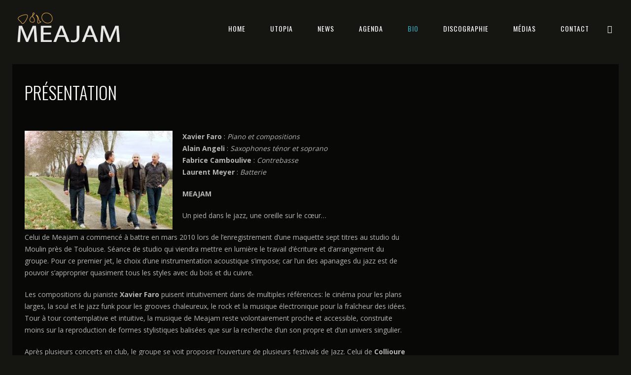

--- FILE ---
content_type: text/html; charset=UTF-8
request_url: https://meajam.com/bio/
body_size: 24264
content:

<!DOCTYPE html>
<html lang="fr-FR">
<head>
	<meta charset="UTF-8" />
	<title>MEAJAM | Biographie Meajam</title>
	<meta name="viewport" content="width=device-width, initial-scale=1, maximum-scale=1">  
	<link rel="shortcut icon" href="http://meajam.com/wp-content/uploads/2019/05/Avatar-Meajam-deezer.jpg" type="image/x-icon" />			<meta name='robots' content='max-image-preview:large' />
<link rel='dns-prefetch' href='//www.google.com' />
<link rel='dns-prefetch' href='//fonts.googleapis.com' />
<link rel="alternate" type="application/rss+xml" title="MEAJAM &raquo; Flux" href="https://meajam.com/feed/" />
<link rel="alternate" type="application/rss+xml" title="MEAJAM &raquo; Flux des commentaires" href="https://meajam.com/comments/feed/" />
<link rel="alternate" type="application/rss+xml" title="MEAJAM &raquo; Présentation Flux des commentaires" href="https://meajam.com/bio/feed/" />
<script type="text/javascript">
/* <![CDATA[ */
window._wpemojiSettings = {"baseUrl":"https:\/\/s.w.org\/images\/core\/emoji\/14.0.0\/72x72\/","ext":".png","svgUrl":"https:\/\/s.w.org\/images\/core\/emoji\/14.0.0\/svg\/","svgExt":".svg","source":{"concatemoji":"https:\/\/meajam.com\/wp-includes\/js\/wp-emoji-release.min.js?ver=6.4.7"}};
/*! This file is auto-generated */
!function(i,n){var o,s,e;function c(e){try{var t={supportTests:e,timestamp:(new Date).valueOf()};sessionStorage.setItem(o,JSON.stringify(t))}catch(e){}}function p(e,t,n){e.clearRect(0,0,e.canvas.width,e.canvas.height),e.fillText(t,0,0);var t=new Uint32Array(e.getImageData(0,0,e.canvas.width,e.canvas.height).data),r=(e.clearRect(0,0,e.canvas.width,e.canvas.height),e.fillText(n,0,0),new Uint32Array(e.getImageData(0,0,e.canvas.width,e.canvas.height).data));return t.every(function(e,t){return e===r[t]})}function u(e,t,n){switch(t){case"flag":return n(e,"\ud83c\udff3\ufe0f\u200d\u26a7\ufe0f","\ud83c\udff3\ufe0f\u200b\u26a7\ufe0f")?!1:!n(e,"\ud83c\uddfa\ud83c\uddf3","\ud83c\uddfa\u200b\ud83c\uddf3")&&!n(e,"\ud83c\udff4\udb40\udc67\udb40\udc62\udb40\udc65\udb40\udc6e\udb40\udc67\udb40\udc7f","\ud83c\udff4\u200b\udb40\udc67\u200b\udb40\udc62\u200b\udb40\udc65\u200b\udb40\udc6e\u200b\udb40\udc67\u200b\udb40\udc7f");case"emoji":return!n(e,"\ud83e\udef1\ud83c\udffb\u200d\ud83e\udef2\ud83c\udfff","\ud83e\udef1\ud83c\udffb\u200b\ud83e\udef2\ud83c\udfff")}return!1}function f(e,t,n){var r="undefined"!=typeof WorkerGlobalScope&&self instanceof WorkerGlobalScope?new OffscreenCanvas(300,150):i.createElement("canvas"),a=r.getContext("2d",{willReadFrequently:!0}),o=(a.textBaseline="top",a.font="600 32px Arial",{});return e.forEach(function(e){o[e]=t(a,e,n)}),o}function t(e){var t=i.createElement("script");t.src=e,t.defer=!0,i.head.appendChild(t)}"undefined"!=typeof Promise&&(o="wpEmojiSettingsSupports",s=["flag","emoji"],n.supports={everything:!0,everythingExceptFlag:!0},e=new Promise(function(e){i.addEventListener("DOMContentLoaded",e,{once:!0})}),new Promise(function(t){var n=function(){try{var e=JSON.parse(sessionStorage.getItem(o));if("object"==typeof e&&"number"==typeof e.timestamp&&(new Date).valueOf()<e.timestamp+604800&&"object"==typeof e.supportTests)return e.supportTests}catch(e){}return null}();if(!n){if("undefined"!=typeof Worker&&"undefined"!=typeof OffscreenCanvas&&"undefined"!=typeof URL&&URL.createObjectURL&&"undefined"!=typeof Blob)try{var e="postMessage("+f.toString()+"("+[JSON.stringify(s),u.toString(),p.toString()].join(",")+"));",r=new Blob([e],{type:"text/javascript"}),a=new Worker(URL.createObjectURL(r),{name:"wpTestEmojiSupports"});return void(a.onmessage=function(e){c(n=e.data),a.terminate(),t(n)})}catch(e){}c(n=f(s,u,p))}t(n)}).then(function(e){for(var t in e)n.supports[t]=e[t],n.supports.everything=n.supports.everything&&n.supports[t],"flag"!==t&&(n.supports.everythingExceptFlag=n.supports.everythingExceptFlag&&n.supports[t]);n.supports.everythingExceptFlag=n.supports.everythingExceptFlag&&!n.supports.flag,n.DOMReady=!1,n.readyCallback=function(){n.DOMReady=!0}}).then(function(){return e}).then(function(){var e;n.supports.everything||(n.readyCallback(),(e=n.source||{}).concatemoji?t(e.concatemoji):e.wpemoji&&e.twemoji&&(t(e.twemoji),t(e.wpemoji)))}))}((window,document),window._wpemojiSettings);
/* ]]> */
</script>
<link rel='stylesheet' id='dashicons-css' href='https://meajam.com/wp-includes/css/dashicons.min.css?ver=6.4.7' type='text/css' media='all' />
<link rel='stylesheet' id='thickbox-css' href='https://meajam.com/wp-includes/js/thickbox/thickbox.css?ver=6.4.7' type='text/css' media='all' />
<style id='wp-emoji-styles-inline-css' type='text/css'>

	img.wp-smiley, img.emoji {
		display: inline !important;
		border: none !important;
		box-shadow: none !important;
		height: 1em !important;
		width: 1em !important;
		margin: 0 0.07em !important;
		vertical-align: -0.1em !important;
		background: none !important;
		padding: 0 !important;
	}
</style>
<link rel='stylesheet' id='wp-block-library-css' href='https://meajam.com/wp-includes/css/dist/block-library/style.min.css?ver=6.4.7' type='text/css' media='all' />
<link rel='stylesheet' id='qligg-frontend-css' href='https://meajam.com/wp-content/plugins/insta-gallery/build/frontend/css/style.css?ver=4.7.0' type='text/css' media='all' />
<link rel='stylesheet' id='qligg-swiper-css' href='https://meajam.com/wp-content/plugins/insta-gallery/assets/frontend/swiper/swiper.min.css?ver=4.7.0' type='text/css' media='all' />
<style id='classic-theme-styles-inline-css' type='text/css'>
/*! This file is auto-generated */
.wp-block-button__link{color:#fff;background-color:#32373c;border-radius:9999px;box-shadow:none;text-decoration:none;padding:calc(.667em + 2px) calc(1.333em + 2px);font-size:1.125em}.wp-block-file__button{background:#32373c;color:#fff;text-decoration:none}
</style>
<style id='global-styles-inline-css' type='text/css'>
body{--wp--preset--color--black: #000000;--wp--preset--color--cyan-bluish-gray: #abb8c3;--wp--preset--color--white: #ffffff;--wp--preset--color--pale-pink: #f78da7;--wp--preset--color--vivid-red: #cf2e2e;--wp--preset--color--luminous-vivid-orange: #ff6900;--wp--preset--color--luminous-vivid-amber: #fcb900;--wp--preset--color--light-green-cyan: #7bdcb5;--wp--preset--color--vivid-green-cyan: #00d084;--wp--preset--color--pale-cyan-blue: #8ed1fc;--wp--preset--color--vivid-cyan-blue: #0693e3;--wp--preset--color--vivid-purple: #9b51e0;--wp--preset--gradient--vivid-cyan-blue-to-vivid-purple: linear-gradient(135deg,rgba(6,147,227,1) 0%,rgb(155,81,224) 100%);--wp--preset--gradient--light-green-cyan-to-vivid-green-cyan: linear-gradient(135deg,rgb(122,220,180) 0%,rgb(0,208,130) 100%);--wp--preset--gradient--luminous-vivid-amber-to-luminous-vivid-orange: linear-gradient(135deg,rgba(252,185,0,1) 0%,rgba(255,105,0,1) 100%);--wp--preset--gradient--luminous-vivid-orange-to-vivid-red: linear-gradient(135deg,rgba(255,105,0,1) 0%,rgb(207,46,46) 100%);--wp--preset--gradient--very-light-gray-to-cyan-bluish-gray: linear-gradient(135deg,rgb(238,238,238) 0%,rgb(169,184,195) 100%);--wp--preset--gradient--cool-to-warm-spectrum: linear-gradient(135deg,rgb(74,234,220) 0%,rgb(151,120,209) 20%,rgb(207,42,186) 40%,rgb(238,44,130) 60%,rgb(251,105,98) 80%,rgb(254,248,76) 100%);--wp--preset--gradient--blush-light-purple: linear-gradient(135deg,rgb(255,206,236) 0%,rgb(152,150,240) 100%);--wp--preset--gradient--blush-bordeaux: linear-gradient(135deg,rgb(254,205,165) 0%,rgb(254,45,45) 50%,rgb(107,0,62) 100%);--wp--preset--gradient--luminous-dusk: linear-gradient(135deg,rgb(255,203,112) 0%,rgb(199,81,192) 50%,rgb(65,88,208) 100%);--wp--preset--gradient--pale-ocean: linear-gradient(135deg,rgb(255,245,203) 0%,rgb(182,227,212) 50%,rgb(51,167,181) 100%);--wp--preset--gradient--electric-grass: linear-gradient(135deg,rgb(202,248,128) 0%,rgb(113,206,126) 100%);--wp--preset--gradient--midnight: linear-gradient(135deg,rgb(2,3,129) 0%,rgb(40,116,252) 100%);--wp--preset--font-size--small: 13px;--wp--preset--font-size--medium: 20px;--wp--preset--font-size--large: 36px;--wp--preset--font-size--x-large: 42px;--wp--preset--spacing--20: 0.44rem;--wp--preset--spacing--30: 0.67rem;--wp--preset--spacing--40: 1rem;--wp--preset--spacing--50: 1.5rem;--wp--preset--spacing--60: 2.25rem;--wp--preset--spacing--70: 3.38rem;--wp--preset--spacing--80: 5.06rem;--wp--preset--shadow--natural: 6px 6px 9px rgba(0, 0, 0, 0.2);--wp--preset--shadow--deep: 12px 12px 50px rgba(0, 0, 0, 0.4);--wp--preset--shadow--sharp: 6px 6px 0px rgba(0, 0, 0, 0.2);--wp--preset--shadow--outlined: 6px 6px 0px -3px rgba(255, 255, 255, 1), 6px 6px rgba(0, 0, 0, 1);--wp--preset--shadow--crisp: 6px 6px 0px rgba(0, 0, 0, 1);}:where(.is-layout-flex){gap: 0.5em;}:where(.is-layout-grid){gap: 0.5em;}body .is-layout-flow > .alignleft{float: left;margin-inline-start: 0;margin-inline-end: 2em;}body .is-layout-flow > .alignright{float: right;margin-inline-start: 2em;margin-inline-end: 0;}body .is-layout-flow > .aligncenter{margin-left: auto !important;margin-right: auto !important;}body .is-layout-constrained > .alignleft{float: left;margin-inline-start: 0;margin-inline-end: 2em;}body .is-layout-constrained > .alignright{float: right;margin-inline-start: 2em;margin-inline-end: 0;}body .is-layout-constrained > .aligncenter{margin-left: auto !important;margin-right: auto !important;}body .is-layout-constrained > :where(:not(.alignleft):not(.alignright):not(.alignfull)){max-width: var(--wp--style--global--content-size);margin-left: auto !important;margin-right: auto !important;}body .is-layout-constrained > .alignwide{max-width: var(--wp--style--global--wide-size);}body .is-layout-flex{display: flex;}body .is-layout-flex{flex-wrap: wrap;align-items: center;}body .is-layout-flex > *{margin: 0;}body .is-layout-grid{display: grid;}body .is-layout-grid > *{margin: 0;}:where(.wp-block-columns.is-layout-flex){gap: 2em;}:where(.wp-block-columns.is-layout-grid){gap: 2em;}:where(.wp-block-post-template.is-layout-flex){gap: 1.25em;}:where(.wp-block-post-template.is-layout-grid){gap: 1.25em;}.has-black-color{color: var(--wp--preset--color--black) !important;}.has-cyan-bluish-gray-color{color: var(--wp--preset--color--cyan-bluish-gray) !important;}.has-white-color{color: var(--wp--preset--color--white) !important;}.has-pale-pink-color{color: var(--wp--preset--color--pale-pink) !important;}.has-vivid-red-color{color: var(--wp--preset--color--vivid-red) !important;}.has-luminous-vivid-orange-color{color: var(--wp--preset--color--luminous-vivid-orange) !important;}.has-luminous-vivid-amber-color{color: var(--wp--preset--color--luminous-vivid-amber) !important;}.has-light-green-cyan-color{color: var(--wp--preset--color--light-green-cyan) !important;}.has-vivid-green-cyan-color{color: var(--wp--preset--color--vivid-green-cyan) !important;}.has-pale-cyan-blue-color{color: var(--wp--preset--color--pale-cyan-blue) !important;}.has-vivid-cyan-blue-color{color: var(--wp--preset--color--vivid-cyan-blue) !important;}.has-vivid-purple-color{color: var(--wp--preset--color--vivid-purple) !important;}.has-black-background-color{background-color: var(--wp--preset--color--black) !important;}.has-cyan-bluish-gray-background-color{background-color: var(--wp--preset--color--cyan-bluish-gray) !important;}.has-white-background-color{background-color: var(--wp--preset--color--white) !important;}.has-pale-pink-background-color{background-color: var(--wp--preset--color--pale-pink) !important;}.has-vivid-red-background-color{background-color: var(--wp--preset--color--vivid-red) !important;}.has-luminous-vivid-orange-background-color{background-color: var(--wp--preset--color--luminous-vivid-orange) !important;}.has-luminous-vivid-amber-background-color{background-color: var(--wp--preset--color--luminous-vivid-amber) !important;}.has-light-green-cyan-background-color{background-color: var(--wp--preset--color--light-green-cyan) !important;}.has-vivid-green-cyan-background-color{background-color: var(--wp--preset--color--vivid-green-cyan) !important;}.has-pale-cyan-blue-background-color{background-color: var(--wp--preset--color--pale-cyan-blue) !important;}.has-vivid-cyan-blue-background-color{background-color: var(--wp--preset--color--vivid-cyan-blue) !important;}.has-vivid-purple-background-color{background-color: var(--wp--preset--color--vivid-purple) !important;}.has-black-border-color{border-color: var(--wp--preset--color--black) !important;}.has-cyan-bluish-gray-border-color{border-color: var(--wp--preset--color--cyan-bluish-gray) !important;}.has-white-border-color{border-color: var(--wp--preset--color--white) !important;}.has-pale-pink-border-color{border-color: var(--wp--preset--color--pale-pink) !important;}.has-vivid-red-border-color{border-color: var(--wp--preset--color--vivid-red) !important;}.has-luminous-vivid-orange-border-color{border-color: var(--wp--preset--color--luminous-vivid-orange) !important;}.has-luminous-vivid-amber-border-color{border-color: var(--wp--preset--color--luminous-vivid-amber) !important;}.has-light-green-cyan-border-color{border-color: var(--wp--preset--color--light-green-cyan) !important;}.has-vivid-green-cyan-border-color{border-color: var(--wp--preset--color--vivid-green-cyan) !important;}.has-pale-cyan-blue-border-color{border-color: var(--wp--preset--color--pale-cyan-blue) !important;}.has-vivid-cyan-blue-border-color{border-color: var(--wp--preset--color--vivid-cyan-blue) !important;}.has-vivid-purple-border-color{border-color: var(--wp--preset--color--vivid-purple) !important;}.has-vivid-cyan-blue-to-vivid-purple-gradient-background{background: var(--wp--preset--gradient--vivid-cyan-blue-to-vivid-purple) !important;}.has-light-green-cyan-to-vivid-green-cyan-gradient-background{background: var(--wp--preset--gradient--light-green-cyan-to-vivid-green-cyan) !important;}.has-luminous-vivid-amber-to-luminous-vivid-orange-gradient-background{background: var(--wp--preset--gradient--luminous-vivid-amber-to-luminous-vivid-orange) !important;}.has-luminous-vivid-orange-to-vivid-red-gradient-background{background: var(--wp--preset--gradient--luminous-vivid-orange-to-vivid-red) !important;}.has-very-light-gray-to-cyan-bluish-gray-gradient-background{background: var(--wp--preset--gradient--very-light-gray-to-cyan-bluish-gray) !important;}.has-cool-to-warm-spectrum-gradient-background{background: var(--wp--preset--gradient--cool-to-warm-spectrum) !important;}.has-blush-light-purple-gradient-background{background: var(--wp--preset--gradient--blush-light-purple) !important;}.has-blush-bordeaux-gradient-background{background: var(--wp--preset--gradient--blush-bordeaux) !important;}.has-luminous-dusk-gradient-background{background: var(--wp--preset--gradient--luminous-dusk) !important;}.has-pale-ocean-gradient-background{background: var(--wp--preset--gradient--pale-ocean) !important;}.has-electric-grass-gradient-background{background: var(--wp--preset--gradient--electric-grass) !important;}.has-midnight-gradient-background{background: var(--wp--preset--gradient--midnight) !important;}.has-small-font-size{font-size: var(--wp--preset--font-size--small) !important;}.has-medium-font-size{font-size: var(--wp--preset--font-size--medium) !important;}.has-large-font-size{font-size: var(--wp--preset--font-size--large) !important;}.has-x-large-font-size{font-size: var(--wp--preset--font-size--x-large) !important;}
.wp-block-navigation a:where(:not(.wp-element-button)){color: inherit;}
:where(.wp-block-post-template.is-layout-flex){gap: 1.25em;}:where(.wp-block-post-template.is-layout-grid){gap: 1.25em;}
:where(.wp-block-columns.is-layout-flex){gap: 2em;}:where(.wp-block-columns.is-layout-grid){gap: 2em;}
.wp-block-pullquote{font-size: 1.5em;line-height: 1.6;}
</style>
<link rel='stylesheet' id='socicon-css' href='https://meajam.com/wp-content/plugins/socicon/assets/css/socicon.min.css?ver=6.4.7' type='text/css' media='all' />
<link rel='stylesheet' id='default_fonts-css' href='https://meajam.com/wp-content/themes/jamsession/css/default_fonts.css?ver=6.4.7' type='text/css' media='all' />
<link rel='stylesheet' id='style-css' href='https://meajam.com/wp-content/themes/jamsession/style.css?ver=6.4.7' type='text/css' media='all' />
<link rel='stylesheet' id='jamsession-opensans-oswald-css' href='https://fonts.googleapis.com/css?family=Open+Sans%3A400%2C600%2C700%2C800%7COswald%3A300%2C400%2C700&#038;subset=latin%2Clatin-ext&#038;ver=6.4.7' type='text/css' media='all' />
<link rel='stylesheet' id='justified_gallery_css-css' href='https://meajam.com/wp-content/themes/jamsession/css/justifiedGallery.min.css?ver=6.4.7' type='text/css' media='all' />
<link rel='stylesheet' id='mediaelement-css' href='https://meajam.com/wp-includes/js/mediaelement/mediaelementplayer-legacy.min.css?ver=4.2.17' type='text/css' media='all' />
<link rel='stylesheet' id='wp-mediaelement-css' href='https://meajam.com/wp-includes/js/mediaelement/wp-mediaelement.min.css?ver=6.4.7' type='text/css' media='all' />
<link rel='stylesheet' id='lightbox_style-css' href='https://meajam.com/wp-content/themes/jamsession/css/lightbox.css?ver=6.4.7' type='text/css' media='all' />
<link rel='stylesheet' id='font-awesome-5.0.8-css' href='https://meajam.com/wp-content/themes/jamsession/assets/font-awesome-5.0.8/css/font-awesome.min.css?ver=5.0.8' type='text/css' media='all' />
<style id='akismet-widget-style-inline-css' type='text/css'>

			.a-stats {
				--akismet-color-mid-green: #357b49;
				--akismet-color-white: #fff;
				--akismet-color-light-grey: #f6f7f7;

				max-width: 350px;
				width: auto;
			}

			.a-stats * {
				all: unset;
				box-sizing: border-box;
			}

			.a-stats strong {
				font-weight: 600;
			}

			.a-stats a.a-stats__link,
			.a-stats a.a-stats__link:visited,
			.a-stats a.a-stats__link:active {
				background: var(--akismet-color-mid-green);
				border: none;
				box-shadow: none;
				border-radius: 8px;
				color: var(--akismet-color-white);
				cursor: pointer;
				display: block;
				font-family: -apple-system, BlinkMacSystemFont, 'Segoe UI', 'Roboto', 'Oxygen-Sans', 'Ubuntu', 'Cantarell', 'Helvetica Neue', sans-serif;
				font-weight: 500;
				padding: 12px;
				text-align: center;
				text-decoration: none;
				transition: all 0.2s ease;
			}

			/* Extra specificity to deal with TwentyTwentyOne focus style */
			.widget .a-stats a.a-stats__link:focus {
				background: var(--akismet-color-mid-green);
				color: var(--akismet-color-white);
				text-decoration: none;
			}

			.a-stats a.a-stats__link:hover {
				filter: brightness(110%);
				box-shadow: 0 4px 12px rgba(0, 0, 0, 0.06), 0 0 2px rgba(0, 0, 0, 0.16);
			}

			.a-stats .count {
				color: var(--akismet-color-white);
				display: block;
				font-size: 1.5em;
				line-height: 1.4;
				padding: 0 13px;
				white-space: nowrap;
			}
		
</style>
<link rel='stylesheet' id='js_composer_front-css' href='https://meajam.com/wp-content/plugins/js_composer/assets/css/js_composer.min.css?ver=8.7.1' type='text/css' media='all' />
<script type="text/javascript" src="https://meajam.com/wp-includes/js/jquery/jquery.min.js?ver=3.7.1" id="jquery-core-js"></script>
<script type="text/javascript" src="https://meajam.com/wp-includes/js/jquery/jquery-migrate.min.js?ver=3.4.1" id="jquery-migrate-js"></script>
<script type="text/javascript" src="//meajam.com/wp-content/plugins/revslider/sr6/assets/js/rbtools.min.js?ver=6.7.38" async id="tp-tools-js"></script>
<script type="text/javascript" src="//meajam.com/wp-content/plugins/revslider/sr6/assets/js/rs6.min.js?ver=6.7.38" async id="revmin-js"></script>
<script></script><link rel="https://api.w.org/" href="https://meajam.com/wp-json/" /><link rel="alternate" type="application/json" href="https://meajam.com/wp-json/wp/v2/pages/8" /><link rel="EditURI" type="application/rsd+xml" title="RSD" href="https://meajam.com/xmlrpc.php?rsd" />
<meta name="generator" content="WordPress 6.4.7" />
<link rel="canonical" href="https://meajam.com/bio/" />
<link rel='shortlink' href='https://meajam.com/?p=8' />
<link rel="alternate" type="application/json+oembed" href="https://meajam.com/wp-json/oembed/1.0/embed?url=https%3A%2F%2Fmeajam.com%2Fbio%2F" />
<link rel="alternate" type="text/xml+oembed" href="https://meajam.com/wp-json/oembed/1.0/embed?url=https%3A%2F%2Fmeajam.com%2Fbio%2F&#038;format=xml" />
        <style>
            span[class*="simple-icon-"] {
            	width: 1.5rem;
            	height: 1.5rem;
            	display: inline-block;

            }
            span[class*="simple-icon-"] svg {
            	display: inline-block;
            	vertical-align: middle;
                height: inherit;
                width: inherit;
            }
        </style>
          <!--Customizer CSS--> 
      <style type="text/css">
        #logo a { color: #ffffff ; }#logo_mobile a { color: #ffffff ; } #logo { background-color : transparent; outline: 0;}#menu_navigation { background-color : transparent;}#main_menu, .menu { background-color : transparent;}#search_blog, #search_blog span { background-color : transparent;}.use_mobile { background-color : rgba(45,120,142,0.9);}#post_content, #post_content_full, .js_full_container_inner, .album_meta, .event_meta, #album_listing, #event_listing, #sidebar, .post_item, .post_item_woo { border-width: 0;}#main_menu ul ul, .menu ul ul, #news_badge, #front_page_news_bar { background-color : rgba(45,120,142,0.9);}#main_menu ul li:hover, .menu ul li:hover { background-color : rgba(45,120,142,0.9);}.copy, .price_container, p.price ins { color: #2d788e;}.mobile_menu_bar, nav.mobile_navigation ul li { background-color: #2d788e;}.mobile_menu_container ul li a { color: #ffffff;}#main_menu ul li a { color: #ffffff ; }.menu ul li a { color: #ffffff ; }.btt_left, .btt_right { background-color: #ffffff ; }.copy { background-color: #ffffff ; }#main_menu li.current-menu-item > a, .menu li.current-menu-item > a { color: #38a2b7 ; }#main_menu li.current-menu-ancestor > a, .menu li.current-menu-ancestor > a { color: #38a2b7 ; }#logo {top: 20px; line-height: 75px; font-size: 30px;}.menu_social_links i {line-height: 75px;}#menu_navigation {top: 20px; }#main_menu ul li a, .menu ul li a {line-height: 75px;}#main_menu ul ul li a, .menu ul ul li a {line-height: 35px;} #commentform input[type="submit"]:hover, #sidebar input[type="submit"]:hover, #inline_search input[type="submit"]:hover, .js_swp_theme_button:hover,  #contactform input[type="submit"]:hover, .reply:hover, .post_cat a, .pagination_links a, .post_tag a:hover, .event_actions a:hover, .custom_actions, .fb_actions:hover, .mejs-time-current, #wp-calendar thead, #sidebar .tagcloud a:hover,  .slideTitle, .woocommerce span.onsale, .woocommerce-page span.onsale, .woocommerce a.added_to_cart, .woocommerce-page a.added_to_cart, .main_spinner {background-color: #dd9933;}a, .post_author a, #sidebar a:hover, .required, .required_field, .error, .archive_name, .social_share a:hover, .social_links a:hover, .footer_share a:hover, .event_meta_date, .event_buy_list a {color: #dd9933;}#commentform input[type="submit"], #sidebar input[type="submit"], #inline_search input[type="submit"], #contactform input[type="submit"], .js_swp_theme_button,  .reply, .post_cat a:hover, .current_tax, .post_tag a, #sidebar .tagcloud a, .pagination_links a:hover, .event_actions a, .custom_actions:hover, .back_to_top_btn {background-color: #2d788e;}.woocommerce #content input.button, .woocommerce #respond input#submit, .woocommerce a.button, .woocommerce button.button, .woocommerce input.button, .woocommerce-page #content input.button, .woocommerce-page #respond input#submit, .woocommerce-page a.button, .woocommerce-page button.button, .woocommerce-page input.button{background-color: #2d788e !important;}.woocommerce #content input.button:hover, .woocommerce #respond input#submit:hover, .woocommerce a.button:hover, .woocommerce button.button:hover, .woocommerce input.button:hover, .woocommerce-page #content input.button:hover, .woocommerce-page #respond input#submit:hover, .woocommerce-page a.button:hover, .woocommerce-page button.button:hover, .woocommerce-page input.button:hover {background-color: #dd9933 !important;}#single_price p.price, .price .amount {color: #2d788e;}.post_cat a, .post_tag a { color : #ffffff;}.post_item:hover, .post_item_gallery:hover, .post_item_woo:hover, .single_video_item:hover, .jpt_blog_masonry_brick:hover {box-shadow: 0 0 16px 10px #dd9933;}.post_item_event:hover {box-shadow: 0 0 25px #dd9933;}.mobile_menu_hmb, #news_badge, #front_page_news_bar a, #sidebar .tagcloud a, .post_tag a, .post_cat a:hover, .custom_actions:hover > a, #comments .reply a, .pagination_links a:hover, #commentform input[type="submit"], #sidebar input[type="submit"], #inline_search input[type="submit"], .js_swp_theme_button a, #contactform input[type="submit"], .woocommerce a.button, .woocommerce-page a.button, .current_tax, .woocommerce-page button.button.alt, .woocommerce button.button.alt, .woocommerce-page #respond input#submit {color: #ffffff;}.mobile_menu_hmb span { background-color: #ffffff;}#sidebar a:hover, .view_more a:hover, .event_item_list:hover > .event_venue_list a  {border-color: #dd9933;}.post_item_title a:hover { border-bottom-color: #dd9933;}.post_item:hover > .post_item_title a, .post_item_commerce_container:hover > .product_title a, .post_item_event_container:hover > .post_item_title a, .jpt_blog_masonry_brick:hover > .post_item_title a { border-bottom-color: #dd9933;}::selection  {background: #dd9933;}::-moz-selection  {background: #dd9933;}::-webkit-selection  {background: #dd9933;}blockquote {border-left-color: #dd9933;}#post_content, #post_content_full, .js_full_container_inner, #sidebar, .event_meta, .album_meta, #album_listing, #event_listing, .js_swp_container { background-color: rgba(0,0,0,0.6); }.post_item, .event_item_list, .jpt_blog_masonry_brick { background-color: rgba(0,0,0,0.6); }.for_ajax_contact #contactform input[type="text"]:focus, .for_ajax_contact #contactform textarea:focus{border-bottom-color: #dd9933; border-left-color: #dd9933;}		   
      </style> 
      <!--/Customizer CSS-->
      <meta name="generator" content="Powered by WPBakery Page Builder - drag and drop page builder for WordPress."/>
  
		<style type="text/css">  
		body { background-color: #151611; }  
		</style>  
		<meta name="generator" content="Powered by Slider Revolution 6.7.38 - responsive, Mobile-Friendly Slider Plugin for WordPress with comfortable drag and drop interface." />
<link rel="icon" href="https://meajam.com/wp-content/uploads/2019/05/Avatar-Meajam-deezer-150x150.jpg" sizes="32x32" />
<link rel="icon" href="https://meajam.com/wp-content/uploads/2019/05/Avatar-Meajam-deezer-300x300.jpg" sizes="192x192" />
<link rel="apple-touch-icon" href="https://meajam.com/wp-content/uploads/2019/05/Avatar-Meajam-deezer-300x300.jpg" />
<meta name="msapplication-TileImage" content="https://meajam.com/wp-content/uploads/2019/05/Avatar-Meajam-deezer-300x300.jpg" />
<script>function setREVStartSize(e){
			//window.requestAnimationFrame(function() {
				window.RSIW = window.RSIW===undefined ? window.innerWidth : window.RSIW;
				window.RSIH = window.RSIH===undefined ? window.innerHeight : window.RSIH;
				try {
					var pw = document.getElementById(e.c).parentNode.offsetWidth,
						newh;
					pw = pw===0 || isNaN(pw) || (e.l=="fullwidth" || e.layout=="fullwidth") ? window.RSIW : pw;
					e.tabw = e.tabw===undefined ? 0 : parseInt(e.tabw);
					e.thumbw = e.thumbw===undefined ? 0 : parseInt(e.thumbw);
					e.tabh = e.tabh===undefined ? 0 : parseInt(e.tabh);
					e.thumbh = e.thumbh===undefined ? 0 : parseInt(e.thumbh);
					e.tabhide = e.tabhide===undefined ? 0 : parseInt(e.tabhide);
					e.thumbhide = e.thumbhide===undefined ? 0 : parseInt(e.thumbhide);
					e.mh = e.mh===undefined || e.mh=="" || e.mh==="auto" ? 0 : parseInt(e.mh,0);
					if(e.layout==="fullscreen" || e.l==="fullscreen")
						newh = Math.max(e.mh,window.RSIH);
					else{
						e.gw = Array.isArray(e.gw) ? e.gw : [e.gw];
						for (var i in e.rl) if (e.gw[i]===undefined || e.gw[i]===0) e.gw[i] = e.gw[i-1];
						e.gh = e.el===undefined || e.el==="" || (Array.isArray(e.el) && e.el.length==0)? e.gh : e.el;
						e.gh = Array.isArray(e.gh) ? e.gh : [e.gh];
						for (var i in e.rl) if (e.gh[i]===undefined || e.gh[i]===0) e.gh[i] = e.gh[i-1];
											
						var nl = new Array(e.rl.length),
							ix = 0,
							sl;
						e.tabw = e.tabhide>=pw ? 0 : e.tabw;
						e.thumbw = e.thumbhide>=pw ? 0 : e.thumbw;
						e.tabh = e.tabhide>=pw ? 0 : e.tabh;
						e.thumbh = e.thumbhide>=pw ? 0 : e.thumbh;
						for (var i in e.rl) nl[i] = e.rl[i]<window.RSIW ? 0 : e.rl[i];
						sl = nl[0];
						for (var i in nl) if (sl>nl[i] && nl[i]>0) { sl = nl[i]; ix=i;}
						var m = pw>(e.gw[ix]+e.tabw+e.thumbw) ? 1 : (pw-(e.tabw+e.thumbw)) / (e.gw[ix]);
						newh =  (e.gh[ix] * m) + (e.tabh + e.thumbh);
					}
					var el = document.getElementById(e.c);
					if (el!==null && el) el.style.height = newh+"px";
					el = document.getElementById(e.c+"_wrapper");
					if (el!==null && el) {
						el.style.height = newh+"px";
						el.style.display = "block";
					}
				} catch(e){
					console.log("Failure at Presize of Slider:" + e)
				}
			//});
		  };</script>
<noscript><style> .wpb_animate_when_almost_visible { opacity: 1; }</style></noscript></head>

<body  class="page-template page-template-page_full page-template-page_full-php page page-id-8 custom-background wpb-js-composer js-comp-ver-8.7.1 vc_responsive" >
	
	<div class="wraper">

		<div id="header">
			<div class="mobile_menu_items show_on_mobile_only">
	<div class="mobile_menu_bar">
		<div id="logo_mobile">
			
				<a href="https://meajam.com"> <img src="http://meajam.com/wp-content/uploads/2018/10/titre-oct-2018-4.png" alt="MEAJAM"> </a>

						</div>

		<div class="mobile_menu_hmb in_mobile_menu_bar">
			<div class="mobile_hmb_container">
				<div class="mobile_hmb in_mobile_menu_bar">
					<span class="menu_1"></span>
					<span class="menu_2"></span>
					<span class="menu_3"></span>
				</div>
			</div>	
		</div>
	</div>

	<div class="mobile_menu_container">
		<nav class="mobile_navigation"><ul id="menu-menu-principal" class="menu js_mobile_menu"><li id="menu-item-1404" class="menu-item menu-item-type-post_type menu-item-object-page menu-item-home menu-item-1404"><a href="https://meajam.com/">HOME</a></li>
<li id="menu-item-1848" class="menu-item menu-item-type-post_type menu-item-object-js_albums menu-item-1848"><a href="https://meajam.com/js_albums/utopia/">UTOPIA</a></li>
<li id="menu-item-14536" class="menu-item menu-item-type-post_type menu-item-object-page menu-item-14536"><a href="https://meajam.com/blog/">NEWS</a></li>
<li id="menu-item-800" class="menu-item menu-item-type-post_type menu-item-object-page menu-item-800"><a href="https://meajam.com/concerts/">AGENDA</a></li>
<li id="menu-item-797" class="menu-item menu-item-type-post_type menu-item-object-page current-menu-item page_item page-item-8 current_page_item menu-item-797"><a href="https://meajam.com/bio/" aria-current="page">BIO</a></li>
<li id="menu-item-1498" class="menu-item menu-item-type-custom menu-item-object-custom menu-item-has-children menu-item-1498"><a href="#">DISCOGRAPHIE</a>
<ul class="sub-menu">
	<li id="menu-item-1140" class="menu-item menu-item-type-post_type menu-item-object-js_albums menu-item-1140"><a href="https://meajam.com/js_albums/lenvol-sortie-2019/">Album « L&rsquo;envol »</a></li>
	<li id="menu-item-1141" class="menu-item menu-item-type-post_type menu-item-object-js_albums menu-item-1141"><a href="https://meajam.com/js_albums/album-dans-lherbe/">Album « Dans l’herbe »</a></li>
</ul>
</li>
<li id="menu-item-1499" class="menu-item menu-item-type-custom menu-item-object-custom menu-item-has-children menu-item-1499"><a href="#">MÉDIAS</a>
<ul class="sub-menu">
	<li id="menu-item-1173" class="menu-item menu-item-type-post_type menu-item-object-page menu-item-1173"><a href="https://meajam.com/videos/">Vidéos</a></li>
	<li id="menu-item-1171" class="menu-item menu-item-type-post_type menu-item-object-page menu-item-1171"><a href="https://meajam.com/presse/">Presse</a></li>
	<li id="menu-item-1174" class="menu-item menu-item-type-post_type menu-item-object-js_photo_albums menu-item-has-children menu-item-1174"><a href="https://meajam.com/js_photo_albums/salle-nougaro-photographe-phil-laverrou/">Photos</a>
	<ul class="sub-menu">
		<li id="menu-item-1745" class="menu-item menu-item-type-post_type menu-item-object-js_photo_albums menu-item-1745"><a href="https://meajam.com/js_photo_albums/jazz-au-confluent-photos-jean-paul-marty/">Jazz au Confluent</a></li>
		<li id="menu-item-1746" class="menu-item menu-item-type-post_type menu-item-object-js_photo_albums menu-item-1746"><a href="https://meajam.com/js_photo_albums/salle-nougaro-photographe-phil-laverrou/">Salle Nougaro</a></li>
		<li id="menu-item-1748" class="menu-item menu-item-type-post_type menu-item-object-js_photo_albums menu-item-1748"><a href="https://meajam.com/js_photo_albums/jazz-en-bievres/">Jazz en Bièvres</a></li>
	</ul>
</li>
</ul>
</li>
<li id="menu-item-802" class="menu-item menu-item-type-post_type menu-item-object-page menu-item-802"><a href="https://meajam.com/contact/">CONTACT</a></li>
</ul></nav>	</div>
</div>
<div class="mobile_menu_spacer show_on_mobile_only"></div>
			<div id="logo">
				
				<a href="https://meajam.com"> <img src="http://meajam.com/wp-content/uploads/2018/10/titre-oct-2018-4.png" alt="MEAJAM"> </a>

							</div>
			
			<div id="menu_navigation">

	
		<div id="search_blog">
		<div id="display_none">
			<div id="inline_search">
				<form role="search" method="get" class="search-form" action="https://meajam.com/">
	<label>
		<input type="search" class="search-field" placeholder="Rechercher ..." value="" name="s" title="Rechercher :" />
	</label>
	<input type="submit" class="search-submit" value="Search" />
</form>
			</div>
		</div>
		<a title="Recherche..." href="#TB_inline?width=500&amp;height=45&amp;inlineId=display_none" class="thickbox">
			<span>
					<i class="icon-search"></i>
			</span>
		</a>
	</div>
	
	
	
	<div id="main_menu" class="menu-menu-principal-container"><ul id="menu-menu-principal-1" class="menu"><li class="menu-item menu-item-type-post_type menu-item-object-page menu-item-home menu-item-1404"><a href="https://meajam.com/">HOME</a></li>
<li class="menu-item menu-item-type-post_type menu-item-object-js_albums menu-item-1848"><a href="https://meajam.com/js_albums/utopia/">UTOPIA</a></li>
<li class="menu-item menu-item-type-post_type menu-item-object-page menu-item-14536"><a href="https://meajam.com/blog/">NEWS</a></li>
<li class="menu-item menu-item-type-post_type menu-item-object-page menu-item-800"><a href="https://meajam.com/concerts/">AGENDA</a></li>
<li class="menu-item menu-item-type-post_type menu-item-object-page current-menu-item page_item page-item-8 current_page_item menu-item-797"><a href="https://meajam.com/bio/" aria-current="page">BIO</a></li>
<li class="menu-item menu-item-type-custom menu-item-object-custom menu-item-has-children menu-item-1498"><a href="#">DISCOGRAPHIE</a>
<ul class="sub-menu">
	<li class="menu-item menu-item-type-post_type menu-item-object-js_albums menu-item-1140"><a href="https://meajam.com/js_albums/lenvol-sortie-2019/">Album « L&rsquo;envol »</a></li>
	<li class="menu-item menu-item-type-post_type menu-item-object-js_albums menu-item-1141"><a href="https://meajam.com/js_albums/album-dans-lherbe/">Album « Dans l’herbe »</a></li>
</ul>
</li>
<li class="menu-item menu-item-type-custom menu-item-object-custom menu-item-has-children menu-item-1499"><a href="#">MÉDIAS</a>
<ul class="sub-menu">
	<li class="menu-item menu-item-type-post_type menu-item-object-page menu-item-1173"><a href="https://meajam.com/videos/">Vidéos</a></li>
	<li class="menu-item menu-item-type-post_type menu-item-object-page menu-item-1171"><a href="https://meajam.com/presse/">Presse</a></li>
	<li class="menu-item menu-item-type-post_type menu-item-object-js_photo_albums menu-item-has-children menu-item-1174"><a href="https://meajam.com/js_photo_albums/salle-nougaro-photographe-phil-laverrou/">Photos</a>
	<ul class="sub-menu">
		<li class="menu-item menu-item-type-post_type menu-item-object-js_photo_albums menu-item-1745"><a href="https://meajam.com/js_photo_albums/jazz-au-confluent-photos-jean-paul-marty/">Jazz au Confluent</a></li>
		<li class="menu-item menu-item-type-post_type menu-item-object-js_photo_albums menu-item-1746"><a href="https://meajam.com/js_photo_albums/salle-nougaro-photographe-phil-laverrou/">Salle Nougaro</a></li>
		<li class="menu-item menu-item-type-post_type menu-item-object-js_photo_albums menu-item-1748"><a href="https://meajam.com/js_photo_albums/jazz-en-bievres/">Jazz en Bièvres</a></li>
	</ul>
</li>
</ul>
</li>
<li class="menu-item menu-item-type-post_type menu-item-object-page menu-item-802"><a href="https://meajam.com/contact/">CONTACT</a></li>
</ul></div>

</div>


<div class="desk_menu_spacer"></div>
		</div>
		
			
<div id="main_content">
	
	<div id="post_content_full">
	<div id="page_title" >Présentation</div><div class="wpb-content-wrapper"><div  data-pspeed="10"  class="vc_row wpb_row vc_row-fluid"><div class="wpb_column vc_column_container vc_col-sm-8"><div class="vc_column-inner"><div class="wpb_wrapper">
	<div class="wpb_text_column wpb_content_element" >
		<div class="wpb_wrapper">
			<p><strong><a href="https://meajam.com/wp-content/uploads/2016/04/Photo-Meajam-1-1.jpg"><img fetchpriority="high" decoding="async" class="size-medium wp-image-1072 alignleft" src="https://meajam.com/wp-content/uploads/2016/04/Photo-Meajam-1-1-300x200.jpg" alt="" width="300" height="200" srcset="https://meajam.com/wp-content/uploads/2016/04/Photo-Meajam-1-1-300x200.jpg 300w, https://meajam.com/wp-content/uploads/2016/04/Photo-Meajam-1-1-768x513.jpg 768w, https://meajam.com/wp-content/uploads/2016/04/Photo-Meajam-1-1-1024x684.jpg 1024w, https://meajam.com/wp-content/uploads/2016/04/Photo-Meajam-1-1.jpg 2000w" sizes="(max-width: 300px) 100vw, 300px" /></a>Xavier Faro</strong> : <em>Piano et compositions</em><br />
<strong>Alain Angeli</strong> : <em>Saxophones ténor et soprano</em><br />
<strong>Fabrice Camboulive</strong> : <em>Contrebasse</em><br />
<strong>Laurent Meyer</strong> : <em>Batterie</em></p>
<p><strong>MEAJAM </strong></p>
<p>Un pied dans le jazz, une oreille sur le cœur…</p>
<p>Celui de Meajam a commencé à battre en mars 2010 lors de l’enregistrement d’une maquette sept titres au studio du Moulin près de Toulouse. Séance de studio qui viendra mettre en lumière le travail d’écriture et d’arrangement du groupe. Pour ce premier jet, le choix d’une instrumentation acoustique s’impose; car l’un des apanages du jazz est de pouvoir s’approprier quasiment tous les styles avec du bois et du cuivre.</p>
<p>Les compositions du pianiste <strong>Xavier Faro</strong> puisent intuitivement dans de multiples références: le cinéma pour les plans larges, la soul et le jazz funk pour les grooves chaleureux, le rock et la musique électronique pour la fraîcheur des idées. Tour à tour contemplative et intuitive, la musique de Meajam reste volontairement proche et accessible, construite moins sur la reproduction de formes stylistiques balisées que sur la recherche d’un son propre et d’un univers singulier.</p>
<p>Après plusieurs concerts en club, le groupe se voit proposer l’ouverture de plusieurs festivals de Jazz. Celui de <strong>Collioure</strong> en juin 2011 et le <strong>Clarijazz</strong> en juin 2013 ; En octobre 2012, le festival <strong>Jazz sur son 31</strong> programme le quartet en ouverture des clubs éphémères.</p>
<p>Fin  2013, le quartet enregistre son premier album <strong>« Dans l’herbe »</strong> qui sera distribué en février 2014 sur le label Cristal Records/Believe Digital. L’aventure de Meajam se poursuit avec la présentation en avril 2015 de la création « L’étendue devant nous » à la <strong>Salle Bleue</strong> de l’Espace Croix Baragnon à Toulouse. En mai 2017 Meajam fait partie des 3 gagnants de  <a href="https://www.jazzmonthly.com/jazz-winners-announced/">l’<strong>international songwriting compétition</strong> </a> avec le titre « les Passagers » dans la catégorie jazz. Parmi le jury, Danilo Perez, Mike Stern, Vijay Iyer, Tom waits…</p>
<p>En septembre 2018 après 4 jours de résidence, Meajam présente les compositions de son nouvel album <strong>« L’envol » </strong>en avant première lors d’un concert à la <strong>Salle Nougaro de Toulouse</strong>. Ce nouvel opus est sorti le <strong>8 mars 2019</strong>.</p>
<p>Début janvier 2024, le quartet entre en résidence à la Baie des Singes à Cournon d&rsquo;Auvergne. Meajam y dévoile son nouveau répertoire <strong>UTOPIA</strong> lors du concert de fin de résidence. Répertoire qui sera enregistré en mai de cette même année et sera publié sur le label MAZETO SQUARE début 2025&#8230;</p>
<p>One foot in the jazz, one ear to the heart&#8230;</p>
<p>Meajam&rsquo;s new album began beating in March 2010 when he recorded a seven-track demo at Le Moulin studio near Toulouse. This studio session will highlight the group&rsquo;s writing and arranging work. For this first draft, the choice of an acoustic instrumentation is essential; because one of the prerogatives of jazz is to be able to appropriate almost all styles with wood and copper.</p>
<p>The compositions of pianist Xavier Faro draw intuitively from multiple references: cinema for the wide shots, soul and jazz funk for the warm grooves, rock and electronic music for the freshness of the ideas. In turn contemplative and intuitive, Meajam&rsquo;s music remains deliberately close and accessible, built less on the reproduction of stylistic forms than on the search for a sound of its own and a singular universe.</p>
<p>After several club concerts, the group was offered the opening of several jazz festivals. The one of Collioure in June 2011 and the Clarijazz in June 2013; In October 2012, the Jazz sur son 31 festival programs the quartet as the opening of ephemeral clubs.</p>
<p>At the end of 2013, the quartet records its first album « Dans l&rsquo;herbe » which will be distributed in February 2014 on the label Cristal Records/Believe Digital. Meajam&rsquo;s adventure continues with the presentation in April 2015 of the creation  » L&rsquo;étendue devant nous  » at the Salle Bleue of the Espace Croix Baragnon in Toulouse. In May 2017 Meajam is one of the 3 winners of the international songwriting competition with the title « les Passagers » in the jazz category. Among the jury, Danilo Perez, Mike Stern, Vijay Iyer, Tom waits&#8230;</p>
<p>In September 2018 after 4 days of residence, Meajam presents the compositions of her new album « L&rsquo;envol » in a preview during a concert at the Salle Nougaro in Toulouse. This new opus was released on March 8, 2019.</p>
<p><strong>Références concerts : </strong></p>
<p><strong>Salle Nougaro, Jazz sur son 31, Jazz en Comminges, Millau en Jazz , Jazz à Grisolles, Saison Gaga Jazz Saint Etienne, Pavillon blanc à Colomiers, Salle Bleue Toulouse, Jazz sous les Arbres, Les nuits et les jours de Querbes…</strong></p>
<p>&nbsp;</p>
<p><a href="https://meajam.com/wp-content/uploads/2018/10/18.jpg"><img decoding="async" class="wp-image-1053 size-thumbnail alignleft" src="https://meajam.com/wp-content/uploads/2018/10/18-150x150.jpg" alt="" width="150" height="150" /></a><strong> Xavier Faro</strong></p>
<p>Né en 1972 à Cahors dans le Lot, Xavier Faro est aimanté dès l’âge de 14 ans par les touches blanches et noires. Il commence alors la musique en autodidacte, passionné par la composition. C’est l’écoute du pianiste Bill Evans à l’âge de 20 ans qui va le diriger vers l’apprentissage du Jazz qu’il étudiera 2 années durant à l’IMFP de Salon de Provence auprès du pianiste Benoit Paillard et du contrebassiste Michel Zénino.</p>
<p>Dès le début cette musique lui apparait ouverte à de nombreux styles. Installé à Toulouse et après un Cycle pro à Music Halle auprès de Pierre Boussaguet et Christian « Tonton » Salut, Il sera à l’origine de formations tantôt acoustiques avec son propre trio Ellipse (Brice Soniano basse, Toma Gouband batterie), tantôt électriques,  tenant l’orgue Hammond et les claviers dans plusieurs formations (Waya di fonk, What is hip?, Xavier Faro quartet, Mathieu Royer Trio).</p>
<p>En 1999 Il intègrera aux claviers et piano l’orchestre Voix Mêlées parrainé par la <em>Fneijma</em> et dirigé par le guitariste Louis Winsberg (Sunset, Jazz à Grenoble, Théâtre de Nîmes…). Puis il tiendra l’orgue dans le trio Toultoutim sous la houlette du saxophoniste Alain Angeli (La Défense Jazz festival, Jazz sur son 31, Jazz à Vannes). Ils enregistreront avec le Batteur Toma Gouband L’album Rumba l’éléphant en 2002. Depuis 2005 il est au clavier dans le quintet Epelo (musique antillaise) avec lequel il parcourt la France depuis  plus de 10 ans.</p>
<p>En 2007 il compose et produit l’album électro-jazz  <em>Jazz Scene</em> qui sera édité par RSP prod. Entre 2009 à 2013 il participe à l’écriture du quintet Anagallis  (31 notes d’été 2013, Révélation musicale en pays Royannais 2013) avec la chanteuse Sapphô Marlhiac où il tient le piano Fender Rhodes.</p>
<p>A partir de 2010 il décide de créer le quartet  MEAJAM autour de ses compositions. Après plusieurs concerts  en club et festival, le groupe publie, en février 2014, son premier album « Dans l’herbe » sur le label Cristal Records.  En avril 2015, Meajam présente à la Salle bleue de Toulouse la création « L’étendue devant nous ». Le groupe a participé entre autre au Festival Jazz sur son 31, Jazz à Millau, Jazz en Comminges, Jazz à Grisolles, à la saison Saison Gaga JAZZ et Jazz MDA, Festival Jazz à Querbes…</p>
<p>En plus de Meajam, il joue régulièrement en duo avec Alain Angeli en revisitant les standards de Jazz de manière libre et ludique. Il vient d’enregistrer avec le quartet Toultoutim l’album « à l’est » autour des compositions d’Alain Angeli qui paraîtra en janvier 2017. Il collabore aussi à l’écriture du répertoire du groupe Tiptoe Combo qui Mélange musique Latine, Afro et Jazz actuel.</p>
<p>&nbsp;</p>
<p>&nbsp;</p>
<p><strong>Alain Angeli<a href="https://meajam.com/wp-content/uploads/2018/10/4.jpg"><img decoding="async" class="wp-image-1039 size-thumbnail alignright" src="https://meajam.com/wp-content/uploads/2018/10/4-150x150.jpg" alt="" width="150" height="150" /></a></strong></p>
<p>Saxophoniste au Conservatoire National de Lyon puis a l&rsquo;ENM de Villeurbanne, Il obtient le DEM musiques improvisées en 1993 et le Diplome d&rsquo;Etat de jazz en 1995 après 2 ans de formation au Cefedem Rhône Alpes.</p>
<p>Pratique l&rsquo;improvisation auprès de musiciens tels que : Jean Luc Cappozzo, Francois Corneloup, Andy Emler, Tony Pagano, Didier Levalet, Serge Lazarevitch, Bob Revel, Ricardo Del Fra, John Ruocco, Daunik Lazro, Francois Jeanneau, Laurence Saltiel, John Surman..<strong>.</strong></p>
<p>Entre 1986 et 1999, enseigne le saxophone et le jazz en Conservatoire National de Region (Bourgoin Jailleu), en écoles Municipales (Roanne, Charlieu, Riorges), en école specialisée musiques actuelles ( Cejma Saint Etienne) et coordinateur pédagogique de l&rsquo;école municipale de Charlieu. Intervenant en sound painting auprès d&rsquo;équipes enseignantes sous forme de master class.</p>
<p><strong>Créateur de nombreux projets :</strong> Banana split band ( big band pédagogique), Apollo 5 (compositions personnelles, jazz), Toultoutim ( jazz compositions), Epelo ( musiques antillaises), Brasil Project ( spectacle musiques brésiliennes), Les Klaxonneurs (spectacle de rue).</p>
<p><strong>Concerts avec les groupes :</strong> Karrakib (Afrique du nord, Gnawa), Le Roi Lezard ( bresil), Toma Gouband ( par 4 chemins), l&rsquo;Algerie dans une théière ( conte, danse et musiques arabo-andalouse, compagnie Almée), Phil smoking band (jazz), Asioasis ( jazz latino ), Tropique du cancer (spectacle de rue, steel drums), Ananda (musique du monde, chanson), Meajam (jazz electro contemporain).</p>
<p><strong>Collabore actuellement avec :</strong>  Xavier Faro (<strong>Toultoutim</strong> et <strong>Meajam</strong>), Laurent Guitton, Alain Laspeyres (<strong>Toultoutim</strong>), Laurent Meyer, Fabrice Camboulive (<strong>Meajam</strong>), Baptiste de Chabaneix, Daniel Grosso, Karniss (<strong>Epelo</strong>), Darcy Miranda (<strong>Brasil Project</strong>), Cecile Dos Reis (<strong>Karis</strong>).</p>
<p><strong>Concerts dans  festivals et clubs :</strong> Jazz à la Defense (Apollo 5 et Toultoutim), Jazz à la Villette, jazz à Vienne, Jazz en Tourraine, Jazz sur son 31, festival Aix en Provence, Jazz dans le parc, Lauréat du concours Allum&rsquo;jazz( 2000), et nombreux concerts en clubs (Mandala, hot club Lyon, jazz club de Bourg, jazz club de Chambery&#8230;)</p>
<p>&nbsp;</p>
<p><a href="https://meajam.com/wp-content/uploads/2018/10/2.jpg"><img loading="lazy" decoding="async" class="wp-image-1037 size-thumbnail alignleft" src="https://meajam.com/wp-content/uploads/2018/10/2-150x150.jpg" alt="" width="150" height="150" /></a><strong>LAURENT MEYER</strong></p>
<p>Né en 1971 à Lavaur (81), il a reçu le premier prix à l’unanimité de l’école de batterie Dante Agostini de Toulouse en 1998 et a été enseignant dans cette école jusqu’en 2004, sous la direction de Daniel DUMOULIN. De 2002 à 2007, il a poursuivi sa formation avec le batteur de jazz Christian « Ton-Ton » Salut.<br />
Son parcours professionnel démarre en 1995 lorsqu’il intègre différentes formations de rythm’n’blues, de chanson française, de funk ou de compositions jazz rock dont le groupe Egoïst avec Cyril SALVAGNAC et Fabrice CAMBOULIVE.<br />
Il possède une solide expérience dans la comédie musicale sous la direction de Gilles RAMADE de la compagnie Figaro &amp; co sur des pièces variées telles que Les Misérables, West Side Story, Grease, Hair… Il participe à la création de spectacles musicaux pour enfants tels que les Misérables, l’ Incroyable Noël de Monsieur Jack.</p>
<p>ll fonde le groupe Mystère Trio en 1998 avec Cyril Salvagnac et Christophe Gruel. Leur swing teinté de jazz manouche, d’afrojazz et de musique hispanisante leur permet de jouer aux 4 coins du globe (tournée d’un mois en Amérique du Sud, Festival jazz à Montréal, Festival Gypsy jazz en Nouvelle Calédonie, tournées au Maroc, Espagne, Autriche, Suisse, Belgique..) plus de 900 concerts et les premières parties de Maurane, Thomas Dutronc, Angelo Debarre, trio ELB du batteur Peter Erskine, Sylvain Luc, Omar Sosa, Manu Dibango et André Minvielle. Ils s’adressent au jeune public au travers de concerts pédagogiques, masterclass, spectacle musical jeune public “Le rêve de Monsieur Jazz” en tournée JMF de 2013 et 2015 et tout récemment “Laissez-passer la musique”. Le groupe devient MYSTERETRIO QUARTET en décembre 2014 avec l’arrivée du contrebassiste Fabrice Camboulive.</p>
<p>Au travers des 6 albums, il a su développer une approche personnelle et autodidacte des instruments de percussions (cajon, derbouka, carcabous…) en transposant ses acquis techniques de sa formation de batteur.</p>
<p>Il participe à la création de l’opéra rock “Mise à Nu” (musique, théâtre, vidéo 3d, performance, acrobaties) qu’il joue lors du festival des arts numériques “La Novela” à Toulouse en 2009.</p>
<p>Il travaille en collaboration avec Cyril Salvagnac sur de l’habillage musical destiné à des spectacles de type mapping vidéo ou encore de l’illustration sonore.<br />
Après avoir participé à la formation Anagallis (chanson swing) et l’album « Au début » en 2013 où il joue uniquement sur la percussion originale Tipijâze, il rejoint en 2014 « Les Accordés swing » (chanson française et pop en swing) , et la formation jazz fusion TIPTOE COMBO en septembre 2015. Il a intégré le quartet jazz de Xavier FARO « Meajam » depuis 2016.</p>
<p>&nbsp;</p>
<p><a href="https://meajam.com/wp-content/uploads/2018/10/8.jpg"><img loading="lazy" decoding="async" class="wp-image-1043 size-thumbnail alignright" src="https://meajam.com/wp-content/uploads/2018/10/8-150x150.jpg" alt="" width="150" height="150" /></a><strong>FABRICE CAMBOULIVE</strong></p>
<p>Né en 1974 à Toulouse, Fabrice Camboulive, bassiste et contrebassiste de formation est diplômé en 1998 de l’école des musiques vivantes Music’Halle à Toulouse où il a suivi le cycle de formation professionnelle durant 3 ans. Il débute ses premières expériences scéniques dès 1994 avec Vincent Martorell (chanson française) Egoïst (jazz rock avec déjà Cyril salvagnac et Laurent Meyer), Waya Di Funk (soul-funk). C’est au sein du groupe de funk Ketzaco qu’il sillonne la France et l’Europe de 1998 à 2009.<br />
Parallèlement, il crée plusieurs musiques illustrant différentes pièces de théâtre :<br />
2005 « Un vrai nid d’amour » (compagnie des Echaffaudeurs) 30 représentations au théatre la « Gaîté Montparnasse » (Paris).<br />
2007 « Willersheim 2016 » (les Echafaudeurs). Représentations au théatre Clavel et théatre de l’Orme (Paris).<br />
2009 : co-composition et interprétation dans l’Opéra-Jazz « Mise à Nu » (Loco Théatre Création) diffusé lors du festival « La Novela », semaine des Arts et de la Science (Toulouse).<br />
2014 : spectacle poético-musical « Soir de grand vent » de la « Compagnie des temps venus »<br />
2015 : .création musicale pour les pièces de théatre «Le Syndrome Marilyn »,« R.I.P. » et« Les poissons ne posent pas de questions » de la compagnie ZART – Tournée France et Albanie en 2017.<br />
Entre 2009 et 2014, il joue et compose dans les groupes Maria Chip (électro-pop), Anagallis<br />
(chanson swing) pour rejoindre MYSTERETRIO QUARTET où il évolue actuellement ainsi que « Les Accordés swing » en 2014 et TIPTOE COMBO en septembre 2015. Il rejoint le quartet jazz du pianiste Xavier FARO en 2017.</p>
<p>D&rsquo;autres musiciens talentueux ont participé à la construction et l&rsquo;histoire de MEAJAM : Jean-Denis Rivaleau , Pierre-Jean-Trouette, Baptiste Dechabaneix, Emmanuel Forster et Guillaume Destarac.</p>

		</div>
	</div>
</div></div></div><div class="wpb_column vc_column_container vc_col-sm-4"><div class="vc_column-inner"><div class="wpb_wrapper">
	<div class="wpb_text_column wpb_content_element" >
		<div class="wpb_wrapper">
			<p><iframe loading="lazy" style="border: 0; width: 350px; height: 470px;" src="https://bandcamp.com/EmbeddedPlayer/album=2863173117/size=large/bgcol=ffffff/linkcol=63b2cc/tracklist=false/track=2120384089/transparent=true/" width="300" height="150" seamless=""><a href="http://meajam.bandcamp.com/album/lenvol">L&rsquo;envol by Meajam</a></iframe></p>

		</div>
	</div>
<div class="wpb_images_carousel wpb_content_element vc_clearfix wpb_content_element"><div class="wpb_wrapper"><div id="vc_images-carousel-1-1769472230" data-ride="vc_carousel" data-wrap="true" style="width: 200px;" data-interval="7000" data-auto-height="yes" data-mode="horizontal" data-partial="false" data-per-view="1" data-hide-on-end="false" class="vc_slide vc_images_carousel"><div class="vc_carousel-inner"><div class="vc_carousel-slideline"><div class="vc_carousel-slideline-inner"><div class="vc_item"><div class="vc_inner"><img decoding="async" class="" src="https://meajam.com/wp-content/uploads/2015/05/téléchargement.jpg" width="181" height="278" alt="téléchargement" title="téléchargement" loading="lazy" /></div></div><div class="vc_item"><div class="vc_inner"><img decoding="async" class="" src="https://meajam.com/wp-content/uploads/2017/02/jazz31-1-200x300.jpg" width="200" height="300" alt="jazz31" title="jazz31" loading="lazy" /></div></div><div class="vc_item"><div class="vc_inner"><img decoding="async" class="" src="https://meajam.com/wp-content/uploads/2017/02/millau.jpg" width="200" height="300" alt="millau" title="millau" loading="lazy" /></div></div><div class="vc_item"><div class="vc_inner"><img decoding="async" class="" src="https://meajam.com/wp-content/uploads/2017/02/Clari-200x300.jpg" width="200" height="300" alt="Clari" title="Clari" loading="lazy" /></div></div><div class="vc_item"><div class="vc_inner"><img decoding="async" class="" src="https://meajam.com/wp-content/uploads/2015/05/gagajazz_flyer18-200x300.jpg" width="200" height="300" alt="gagajazz_flyer18" title="gagajazz_flyer18" loading="lazy" /></div></div><div class="vc_item"><div class="vc_inner"><img decoding="async" class="" src="https://meajam.com/wp-content/uploads/2015/05/pavillonc-blanc.jpg" width="189" height="267" alt="pavillonc blanc" title="pavillonc blanc" loading="lazy" /></div></div><div class="vc_item"><div class="vc_inner"><img decoding="async" class="" src="https://meajam.com/wp-content/uploads/2015/05/Salle-bleue.png" width="188" height="268" alt="Salle bleue" title="Salle bleue" loading="lazy" /></div></div><div class="vc_item"><div class="vc_inner"><img decoding="async" class="" src="https://meajam.com/wp-content/uploads/2015/05/querbes-200x300.jpg" width="200" height="300" alt="querbes" title="querbes" loading="lazy" /></div></div><div class="vc_item"><div class="vc_inner"><img decoding="async" class="" src="https://meajam.com/wp-content/uploads/2017/02/SS-les-arbres.jpg" width="200" height="300" alt="SS-les-arbres" title="SS-les-arbres" loading="lazy" /></div></div><div class="vc_item"><div class="vc_inner"><img decoding="async" class="" src="https://meajam.com/wp-content/uploads/2015/05/jazz-en-comminges-2017-200x300.jpg" width="200" height="300" alt="jazz-en-comminges-2017" title="jazz-en-comminges-2017" loading="lazy" /></div></div></div></div></div></div></div></div></div></div></div></div>
</div>		<div class="clearfix"></div>
	<div class="social_share">
		<a href="https://www.facebook.com/sharer.php?u=https%3A%2F%2Fmeajam.com%2Fbio%2F&amp;t=Pr%C3%A9sentation" target="_blank">
			<i class="icon-facebook"></i> <span class="share_text">PARTAGER</span>
		</a>
		<a href="https://twitter.com/share?url=https%3A%2F%2Fmeajam.com%2Fbio%2F" target="_blank">
			<i class="icon-twitter"></i>  <span class="share_text">TWEET</span>
		</a>

				
	</div>
	<div id="comments">
	

	<div id="respond" class="comment-respond">
		<h3 id="reply-title" class="comment-reply-title">Leave a Reply</h3><p class="must-log-in">Vous devez <a href="https://meajam.com/wp-login.php?redirect_to=https%3A%2F%2Fmeajam.com%2Fbio%2F">vous connecter</a> pour publier un commentaire.</p>	</div><!-- #respond -->
	
</div><!-- #comments -->
	
		
		
	</div>


	<div class="clearfix"></div>
	
</div>
	

	

						<div class="back_to_top_btn"><div class="btt_left"></div><div class="btt_right"></div></div>			<div class="push"></div>
			

	<div id="canvas_image" class="js_swp_background_image_cover" data-bgimage="https://meajam.com/wp-content/uploads/2024/11/MEAJAM-Utopia-1-LP.jpg">
	</div>

		 </div> <!-- wraper -->
		 <div class="main_spinner"></div>
		<div class="copy"><a href="http://www.xavierfaro.com" target = "_blank">Site du quartet MEAJAM. Réalisation Xavier Faro avec Wordpress.</a></div>				
		<script>
			window.RS_MODULES = window.RS_MODULES || {};
			window.RS_MODULES.modules = window.RS_MODULES.modules || {};
			window.RS_MODULES.waiting = window.RS_MODULES.waiting || [];
			window.RS_MODULES.defered = false;
			window.RS_MODULES.moduleWaiting = window.RS_MODULES.moduleWaiting || {};
			window.RS_MODULES.type = 'compiled';
		</script>
		<script type="text/html" id="wpb-modifications"> window.wpbCustomElement = 1; </script><link rel='stylesheet' id='vc_carousel_css-css' href='https://meajam.com/wp-content/plugins/js_composer/assets/lib/vc/vc_carousel/css/vc_carousel.min.css?ver=8.7.1' type='text/css' media='all' />
<link rel='stylesheet' id='rs-plugin-settings-css' href='//meajam.com/wp-content/plugins/revslider/sr6/assets/css/rs6.css?ver=6.7.38' type='text/css' media='all' />
<style id='rs-plugin-settings-inline-css' type='text/css'>
.tp-caption a{color:#ff7302;text-shadow:none;-webkit-transition:all 0.2s ease-out;-moz-transition:all 0.2s ease-out;-o-transition:all 0.2s ease-out;-ms-transition:all 0.2s ease-out}.tp-caption a:hover{color:#ffa902}
</style>
<script type="text/javascript" src="https://meajam.com/wp-includes/js/comment-reply.min.js?ver=6.4.7" id="comment-reply-js" async="async" data-wp-strategy="async"></script>
<script type="text/javascript" id="thickbox-js-extra">
/* <![CDATA[ */
var thickboxL10n = {"next":"Suiv.\u00a0>","prev":"<\u00a0Pr\u00e9c.","image":"Image","of":"sur","close":"Fermer","noiframes":"Cette fonctionnalit\u00e9 requiert des iframes. Les iframes sont d\u00e9sactiv\u00e9es sur votre navigateur, ou alors il ne les accepte pas.","loadingAnimation":"https:\/\/meajam.com\/wp-includes\/js\/thickbox\/loadingAnimation.gif"};
/* ]]> */
</script>
<script type="text/javascript" src="https://meajam.com/wp-includes/js/thickbox/thickbox.js?ver=3.1-20121105" id="thickbox-js"></script>
<script type="text/javascript" src="https://meajam.com/wp-includes/js/imagesloaded.min.js?ver=5.0.0" id="imagesloaded-js"></script>
<script type="text/javascript" src="https://meajam.com/wp-includes/js/masonry.min.js?ver=4.2.2" id="masonry-js"></script>
<script type="text/javascript" src="https://meajam.com/wp-content/plugins/insta-gallery/assets/frontend/swiper/swiper.min.js?ver=4.7.0" id="qligg-swiper-js"></script>
<script type="text/javascript" src="https://meajam.com/wp-includes/js/dist/vendor/wp-polyfill-inert.min.js?ver=3.1.2" id="wp-polyfill-inert-js"></script>
<script type="text/javascript" src="https://meajam.com/wp-includes/js/dist/vendor/regenerator-runtime.min.js?ver=0.14.0" id="regenerator-runtime-js"></script>
<script type="text/javascript" src="https://meajam.com/wp-includes/js/dist/vendor/wp-polyfill.min.js?ver=3.15.0" id="wp-polyfill-js"></script>
<script type="text/javascript" src="https://meajam.com/wp-includes/js/dist/vendor/react.min.js?ver=18.2.0" id="react-js"></script>
<script type="text/javascript" id="qligg-frontend-js-extra">
/* <![CDATA[ */
var qligg_frontend = {"settings":{"insta_flush":false,"insta_reset":8,"spinner_image_url":"","mail_to_alert":"xavierfaro@gmail.com"},"restRoutePaths":{"username":"https:\/\/meajam.com\/wp-json\/quadlayers\/instagram\/frontend\/user-media","tag":"https:\/\/meajam.com\/wp-json\/quadlayers\/instagram\/frontend\/hashtag-media","tagged":"https:\/\/meajam.com\/wp-json\/quadlayers\/instagram\/frontend\/tagged-media","stories":"https:\/\/meajam.com\/wp-json\/quadlayers\/instagram\/frontend\/user-stories","comments":"https:\/\/meajam.com\/wp-json\/quadlayers\/instagram\/frontend\/media-comments","userprofile":"https:\/\/meajam.com\/wp-json\/quadlayers\/instagram\/frontend\/user-profile"}};
var qligg_frontend = {"settings":{"insta_flush":false,"insta_reset":8,"spinner_image_url":"","mail_to_alert":"xavierfaro@gmail.com"},"QLIGG_DEVELOPER":"","restRoutePaths":{"username":"https:\/\/meajam.com\/wp-json\/quadlayers\/instagram\/frontend\/user-media","tag":"https:\/\/meajam.com\/wp-json\/quadlayers\/instagram\/frontend\/hashtag-media","tagged":"https:\/\/meajam.com\/wp-json\/quadlayers\/instagram\/frontend\/tagged-media","stories":"https:\/\/meajam.com\/wp-json\/quadlayers\/instagram\/frontend\/user-stories","comments":"https:\/\/meajam.com\/wp-json\/quadlayers\/instagram\/frontend\/media-comments","userprofile":"https:\/\/meajam.com\/wp-json\/quadlayers\/instagram\/frontend\/user-profile"}};
/* ]]> */
</script>
<script type="text/javascript" src="https://meajam.com/wp-content/plugins/insta-gallery/build/frontend/js/index.js?ver=45a6b78699e6b6d49929" id="qligg-frontend-js"></script>
<script type="text/javascript" src="https://meajam.com/wp-content/themes/jamsession/js/sticky_menu.js?ver=6.4.7" id="sticky_menu-js"></script>
<script type="text/javascript" src="https://meajam.com/wp-content/themes/jamsession/js/back_to_top.js?ver=6.4.7" id="back_to_top_js-js"></script>
<script type="text/javascript" src="https://meajam.com/wp-content/themes/jamsession/js/jquery.justifiedGallery.min.js?ver=6.4.7" id="justified_gallery-js"></script>
<script type="text/javascript" src="https://meajam.com/wp-content/themes/jamsession/js/imagesloaded.pkgd.min.js?ver=6.4.7" id="images-loaded-js"></script>
<script type="text/javascript" src="https://meajam.com/wp-content/themes/jamsession/js/jquery.debouncedresize.js?ver=6.4.7" id="debounce-resize-js"></script>
<script type="text/javascript" src="https://meajam.com/wp-content/themes/jamsession/js/isotope.pkgd.min.js?ver=6.4.7" id="isotope-script-js"></script>
<script type="text/javascript" src="https://meajam.com/wp-content/themes/jamsession/js/start_isotope.js?ver=6.4.7" id="start_isotope-js"></script>
<script type="text/javascript" src="https://meajam.com/wp-content/themes/jamsession/supersized/js/jquery.easing.min.js?ver=6.4.7" id="jquery-easing-js"></script>
<script type="text/javascript" src="https://meajam.com/wp-content/themes/jamsession/js/responsive_menu.js?ver=6.4.7" id="responsive_menu-js"></script>
<script type="text/javascript" id="mediaelement-core-js-before">
/* <![CDATA[ */
var mejsL10n = {"language":"fr","strings":{"mejs.download-file":"T\u00e9l\u00e9charger le fichier","mejs.install-flash":"Vous utilisez un navigateur qui n\u2019a pas le lecteur Flash activ\u00e9 ou install\u00e9. Veuillez activer votre extension Flash ou t\u00e9l\u00e9charger la derni\u00e8re version \u00e0 partir de cette adresse\u00a0: https:\/\/get.adobe.com\/flashplayer\/","mejs.fullscreen":"Plein \u00e9cran","mejs.play":"Lecture","mejs.pause":"Pause","mejs.time-slider":"Curseur de temps","mejs.time-help-text":"Utilisez les fl\u00e8ches droite\/gauche pour avancer d\u2019une seconde, haut\/bas pour avancer de dix secondes.","mejs.live-broadcast":"\u00c9mission en direct","mejs.volume-help-text":"Utilisez les fl\u00e8ches haut\/bas pour augmenter ou diminuer le volume.","mejs.unmute":"R\u00e9activer le son","mejs.mute":"Muet","mejs.volume-slider":"Curseur de volume","mejs.video-player":"Lecteur vid\u00e9o","mejs.audio-player":"Lecteur audio","mejs.captions-subtitles":"L\u00e9gendes\/Sous-titres","mejs.captions-chapters":"Chapitres","mejs.none":"Aucun","mejs.afrikaans":"Afrikaans","mejs.albanian":"Albanais","mejs.arabic":"Arabe","mejs.belarusian":"Bi\u00e9lorusse","mejs.bulgarian":"Bulgare","mejs.catalan":"Catalan","mejs.chinese":"Chinois","mejs.chinese-simplified":"Chinois (simplifi\u00e9)","mejs.chinese-traditional":"Chinois (traditionnel)","mejs.croatian":"Croate","mejs.czech":"Tch\u00e8que","mejs.danish":"Danois","mejs.dutch":"N\u00e9erlandais","mejs.english":"Anglais","mejs.estonian":"Estonien","mejs.filipino":"Filipino","mejs.finnish":"Finnois","mejs.french":"Fran\u00e7ais","mejs.galician":"Galicien","mejs.german":"Allemand","mejs.greek":"Grec","mejs.haitian-creole":"Cr\u00e9ole ha\u00eftien","mejs.hebrew":"H\u00e9breu","mejs.hindi":"Hindi","mejs.hungarian":"Hongrois","mejs.icelandic":"Islandais","mejs.indonesian":"Indon\u00e9sien","mejs.irish":"Irlandais","mejs.italian":"Italien","mejs.japanese":"Japonais","mejs.korean":"Cor\u00e9en","mejs.latvian":"Letton","mejs.lithuanian":"Lituanien","mejs.macedonian":"Mac\u00e9donien","mejs.malay":"Malais","mejs.maltese":"Maltais","mejs.norwegian":"Norv\u00e9gien","mejs.persian":"Perse","mejs.polish":"Polonais","mejs.portuguese":"Portugais","mejs.romanian":"Roumain","mejs.russian":"Russe","mejs.serbian":"Serbe","mejs.slovak":"Slovaque","mejs.slovenian":"Slov\u00e9nien","mejs.spanish":"Espagnol","mejs.swahili":"Swahili","mejs.swedish":"Su\u00e9dois","mejs.tagalog":"Tagalog","mejs.thai":"Thai","mejs.turkish":"Turc","mejs.ukrainian":"Ukrainien","mejs.vietnamese":"Vietnamien","mejs.welsh":"Ga\u00e9lique","mejs.yiddish":"Yiddish"}};
/* ]]> */
</script>
<script type="text/javascript" src="https://meajam.com/wp-includes/js/mediaelement/mediaelement-and-player.min.js?ver=4.2.17" id="mediaelement-core-js"></script>
<script type="text/javascript" src="https://meajam.com/wp-includes/js/mediaelement/mediaelement-migrate.min.js?ver=6.4.7" id="mediaelement-migrate-js"></script>
<script type="text/javascript" id="mediaelement-js-extra">
/* <![CDATA[ */
var _wpmejsSettings = {"pluginPath":"\/wp-includes\/js\/mediaelement\/","classPrefix":"mejs-","stretching":"responsive","audioShortcodeLibrary":"mediaelement","videoShortcodeLibrary":"mediaelement"};
/* ]]> */
</script>
<script type="text/javascript" src="https://meajam.com/wp-includes/js/mediaelement/wp-mediaelement.min.js?ver=6.4.7" id="wp-mediaelement-js"></script>
<script type="text/javascript" src="https://meajam.com/wp-content/themes/jamsession/js/vc_swp.js?ver=6.4.7" id="vc_swp-js"></script>
<script type="text/javascript" id="js_swp_ajaxcf-js-extra">
/* <![CDATA[ */
var DATAVALUES = {"ajaxurl":"https:\/\/meajam.com\/wp-admin\/admin-ajax.php"};
/* ]]> */
</script>
<script type="text/javascript" src="https://meajam.com/wp-content/themes/jamsession/js/js_swp_ajaxcf.js?ver=6.4.7" id="js_swp_ajaxcf-js"></script>
<script type="text/javascript" src="https://meajam.com/wp-content/themes/jamsession/js/lightbox-2.6.min.js?ver=6.4.7" id="lightbox-js"></script>
<script type="text/javascript" src="https://www.google.com/recaptcha/api.js?ver=6.4.7" id="recaptcha_api-js"></script>
<script type="text/javascript" src="https://meajam.com/wp-content/plugins/js_composer/assets/js/dist/js_composer_front.min.js?ver=8.7.1" id="wpb_composer_front_js-js"></script>
<script type="text/javascript" src="https://meajam.com/wp-content/plugins/js_composer/assets/lib/vc/vc_carousel/js/transition.min.js?ver=8.7.1" id="vc_transition_bootstrap_js-js"></script>
<script type="text/javascript" src="https://meajam.com/wp-content/plugins/js_composer/assets/lib/vc/vc_carousel/js/vc_carousel.min.js?ver=8.7.1" id="vc_carousel_js-js"></script>
<script></script>	</body>
</html>